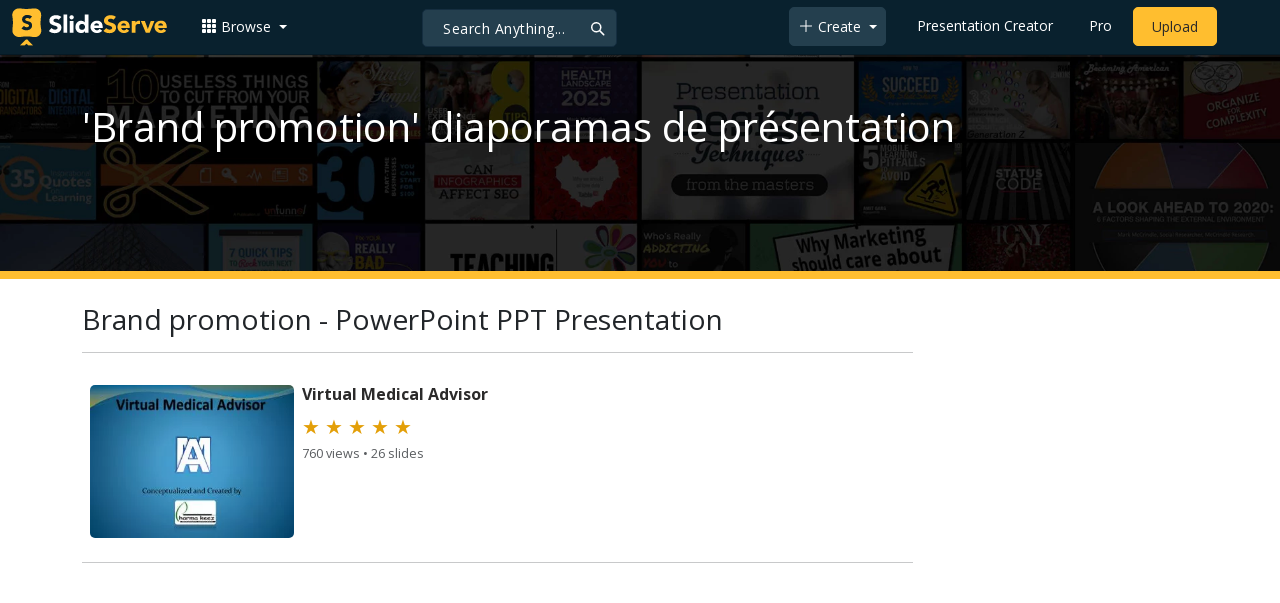

--- FILE ---
content_type: text/html; charset=UTF-8
request_url: https://fr.slideserve.com/search/brand-promotion-ppt-presentation
body_size: 11810
content:
<!doctype html>
<html lang="en">
<head>

<meta charset="utf-8">
<title>100+ Brand promotion PowerPoint (PPT) Presentations, Brand promotion PPTs - SlideServe</title>
<meta name="viewport" content="width=device-width, initial-scale=1" >
<meta name="description" content="View Brand promotion PowerPoint PPT Presentations on SlideServe. Collection of 100+ Brand promotion slideshows." >
<meta name="keywords" content="brand promotion ppt, brand promotion presentations, brand promotion slideshow, brand promotion" >
<meta name="robots" content="index, follow" >
<meta property="fb:app_id" content="117162848378808" >
<link href='https://www.slideserve.com/img/favicon.ico' type='image/x-icon' rel='shortcut icon' >
<link rel="canonical" href="https://www.slideserve.com/search/brand-promotion-ppt-presentation" >
<link rel="alternate" hreflang="en" href="https://www.slideserve.com/search/brand-promotion-ppt-presentation" >
<link rel="alternate" hreflang="fr" href="https://fr.slideserve.com/search/brand-promotion-ppt-presentation" >
<link rel="alternate" hreflang="x-default" href="https://www.slideserve.com/search/brand-promotion-ppt-presentation" >
<meta name="abstract" content="100+ Brand promotion PowerPoint (PPT) Presentations, Brand promotion PPTs - SlideServe" >
<meta property="og:site_name" content="SlideServe" >
<meta property="og:type" content="website">
<meta property="og:url" content="https://www.slideserve.com/search/brand-promotion-ppt-presentation" >
	
<meta name="twitter:card" value="player" >
<meta name="twitter:site" value="@SlideServe" >
<meta name="twitter:player" value="https://www.slideserve.com/embed/2010281" class="twitter_player" >
<meta name="twitter:player:width" value="342" >
<meta name="twitter:player:height" value="291" >
  
<link rel="preload" as="image" href="https://cdn1.slideserve.com/2978981/virtual-medical-advisor-dt.jpg">
<link rel="preload" as="image" href="https://cdn3.slideserve.com/5882731/southern-u-s-trade-association-dt.jpg">
<link rel="preload" as="image" href="https://cdn1.slideserve.com/2010281/slide1-dt.jpg">
   <link rel="stylesheet" href="https://www.slideserve.com/bootstrap-5.3.2-dist/css/bootstrap.min.css?v=1.0">
<style>
/*custom css for nav-bar*/    
html,body{overflow-x:hidden;}
body{min-height:100vh; font-family: 'Open Sans', sans-serif;}  
section{padding:3rem 0;}
.navbar-collapse {font-size: 14px;}
a{color:#fff;text-decoration:none;}
a:hover{color: #1271a5;}
.text-dark a{--bs-text-opacity:1; color:rgba(var(--bs-dark-rgb),var(--bs-text-opacity))!important;}
.mtc{margin-top:55px !important;}
.dropdown-item.active, .dropdown-item:active{background-color:unset}
.bi{vertical-align:-0.125em;fill:currentColor;}
.fw-prebold{font-weight:600 !important;}
.bg-dark{background-color:#09212e !important;}
.nav-scroller .nav {color:rgba(255, 255, 255, .75);}
.nav-scroller .nav-link{padding-top:.75rem;padding-bottom:.75rem;font-size:.875rem;color:#6c757d;}
.nav-scroller .nav-link:hover{color:#007bff;}
.nav-scroller .active{font-weight:500;color:#343a40;}
.bg-purple{background-color:#6f42c1;}             
.navbar{position:fixed;width:100%;min-height:55px;left:0px;top:0px;height:45px;margin:0;padding:2px 0px;border:0;border-bottom:1px solid #061924;background:#0c2b3d;color:#f5f5f5;box-shadow:0 2px 0 rgba(255, 255, 255, .07);z-index:1000;}
.nav-container{max-width:1540px;}
.nav-logo{max-width:155px;height:auto;}
.navbar-toggler{border:0;color:rgb(255 255 255);}
.f-size{width:1em;height:1em;display:inline-flex;} 
.ms-auto .nav-item{padding-right:10px;padding-left:10px;}
.nav-item, .nav-link, .navbar-search input::placeholder{color:#fff;}
.navbar-search{position:absolute;left:50%;top:9px;transform:translateX(-109%);z-index:1000;}
.navbar-search input{letter-spacing:0.5px;background:#243f4e;border:1px solid #152e40;border-radius:5px !important;color:#f5f5f5;font-size:14px;font-weight:400;padding:7.5px 20px;margin-right:5px;letter-spacing:0.5px;color:#fff;background-image:url("data:image/svg+xml;charset=utf-8,%3Csvg xmlns='http://www.w3.org/2000/svg' width='18' height='18' viewBox='0 0 24 24' fill='none' stroke='%23fff' stroke-width='2' stroke-linecap='round' stroke-linejoin='round'%3E%3Ccircle cx='11' cy='11' r='6'/%3E%3Cpath d='M21 21L15.65 15.65'/%3E%3C/svg%3E");background-repeat:no-repeat;background-position:right 10px center;} 
.navbar-search .btn-navs-back{position:fixed;left:0px;border:0;background:#09212e;color:#fff;width:54px;display:none;}
.navbar-login1{border:none;display:inline-block;text-decoration:none;text-align:center;color:#fff;background-color:transparent;min-width: 48px; min-height: 48px;} 
.navbar-login{
width: 48px;  /* Minimum touch size */
    height: 48px;
    display: flex;
    align-items: center;
    justify-content: center;
    padding: 8px;
    border-radius: 8px; /* Optional for rounded corners */
    border: none;
    background: transparent; /* Match navbar */
    cursor: pointer;
  }

.logged-in{padding-left:18px;}
.logged-in img{max-width:35px;}
.account-in.show{left:unset;right:30px;}
.my-account img{padding:0.3rem;max-width:4rem;}
.my-account .middle{align-items:center;display:flex;padding:0 1rem;}
.my-account .text{padding-left:0.2rem;overflow:hidden;text-overflow:ellipsis;max-width:calc(100% - 4rem);}
.my-account .small{font-size:71%;color:#92a9b9;}
.my-account p{margin:0;}

.navbar-nav.me-auto{padding-left:10px;}
.navbar-nav.ms-auto .dropdown{padding-left:5px;}
.dropdown-menu{background-color:#152e40;}
.dropdown-item{color:#fff;}
.dropdown-divider{border-top:1px solid #2b4252;}
.button-dark{background-color:#243f4e;border:1px solid #243f4e;margin:0px 3px;border-radius:5px;}
.upload-dark .nav-link{color:#fff;}
.upload-yello{background-color:#ffbe2f;border:1px solid #ffbe2f;margin:0px 3px;border-radius:5px;color:#2b2a2a !important;}
.upload-yello .nav-link{color:#2b2a2a;text-align:center}
.form-control.search:focus{color:#fff;background-color:#243f4e;border-color:#243f4e;outline:unset;box-shadow:unset;}

.g-ad-container {width: 100%;max-width: 728px;margin: 0 auto;padding: 0px;box-sizing: border-box;}
.g-ad {width: 100%;height: auto;text-align: center;padding: 0px;box-sizing: border-box;}
 /* Style for mobile */
@media screen and (max-width: 600px) {
		.ad-container {max-width: 300px;}
		.g-ad {height: 150px;}
}

/*[device width] >1320px*/
@media (min-width:1320px){.navbar-search{min-width:500px;transform:translateX(-77%);}}            
/*[device width] <991.98px*/
@media (max-width:991.98px){
  .mtc{margin-top:45px !important;}
  .navbar{min-height:55px;}
  .offcanvas-collapse{position:fixed;top:45px;bottom:0;right:100%;width:100%;padding-right:1rem;padding-left:1rem;overflow-y:auto;visibility:hidden;background-color:#0b2b3d;transition:transform .3s ease-in-out, visibility .3s ease-in-out;}
  .offcanvas-collapse.open{visibility:visible;transform:translateX(100%);}
  .navbar-toggler:focus{box-shadow:unset;}
  .navbar .navbar-brand{position:absolute;left:50%;top:50%;transform:translate(-50%,-50%);}
  .navbar-login{position:absolute;right:0px;margin-left: 10px;} 
  .navbar-login a {display: block;padding: 10px 16px; }
  .navbar-search{top:7px;width:10px;right:100px;left:unset;transform:unset;}
  .navbar-search input{background-color:#09212e;border:0;}
  .navbar-search input:focus{position:fixed;width:calc(100% - 60px);right:0px;}
  .navbar-search input:focus + .btn-navs-back{display:unset;}
}
	
	.ss-listing {box-shadow: rgba(0, 0, 0, 0.1) 0px 4px 12px; border: 0px;}
	.ss-listing p {font-size: 14px;}
	.ss-listing .card-footer {color: #6b6b6b; font-size: 14px; margin-top: 5px;}
	.ss-listing .card-footer a {color: #6b6b6b !important;}
	
	.ss-topics {box-shadow: rgba(0, 0, 0, 0.1) 0px 4px 12px; border: 0px;b}
	.player {box-shadow: 0px 0px 10px 0px rgba(0, 0, 0, 0.50);}
	.sharecontainer {background: #fbfbfb;}
/*custom css for nav-bar*/
	
	@media (max-width: 769px) { 
		.footer-copyright {display: block !important; text-align: center; width: 100%;}
		.footer-icon {margin: 0 auto;}
		.nav-logo { max-width: 130px; height: auto;}
		.mob-dark-btn { padding: 10px;}
	}
	
	/*@media (min-width:1500px) and (max-width:1559px) {
    .container-player { max-width: 76%;}
    }*/
	
	@media (min-width: 1600px), (min-width: 1500px) and (-webkit-device-pixel-ratio: 1.25) {
    .container-player { max-width: 62%;}
     }
	
	@media (min-width: 1600px), (min-width: 1500px) and (-webkit-device-pixel-ratio: 2) {
    /*.container-player { max-width: 1150px;}*/
	.container-player { max-width: 1331px;}	
     }
	
	/*@media (min-width: 1600px) .container { max-width: 1331px;}*/
	
	/*@media (min-width:1560px) and (max-width:1600px) {
    .container-player { max-width: 1520px;}
    }*/
}
	
</style>  <style>
  /*-----------card display--------------------------------*/
  .card-body{padding-bottom:2px;}
  .card-title,.card-text{overflow:hidden;display:-webkit-box;-webkit-line-clamp:1;-webkit-box-orient:vertical;text-overflow:ellipsis;}
  /*.card-title{font-family:'Roboto Slab',serif}*/
  .card-text{-webkit-line-clamp:2;}
  /*.card-title{max-height:45px;overflow:hidden;white-space:nowrap;text-overflow: ellipsis;font-family:'Roboto Slab',serif;margin:0 10px 10px;}
  .card-text{max-height:45px;height:40px;overflow:hidden;text-overflow:ellipsis;margin: 0 10px 10px;font-size: 13px;}*/
  .card-text.only{height:22px;margin-top:-6px;}
  .card-footer{background: transparent; border-top:0;}
  .card-footer.mt-{margin-top:-6px;}
  /*.card-footer ul{list-style:none;padding:0px;font-size:12px;line-height:18px;font-weight:400;display:flex;margin:5px 10px 5px;letter-spacing: 0.50px;}  */
  .card a:hover{color: #2b2a2a!important;}
  .card a{text-decoration: none;color: rgb(43,42,42)!important;}
  .row-cols-md-3 .card-img-top{margin:8px;width:calc(100% - 16px);}
  .pb{padding-bottom:50px}  
  /*-----------card display/-------------------------------*/  
</style><style>
  .mini-banner{padding-bottom: 7rem;background-image:url(https://www.slideserve.com/img/banner_home.webp);background-repeat:no-repeat;background-size:cover;z-index:1;background-position:center;background-color:#09212e;border-bottom:8px solid #ffbe30;}
  .card-body{padding:0 0.5rem;}
  .card-text{font-size:0.9rem;-webkit-line-clamp:3;}
  .img-d{aspect-ratio:32/24;overflow:hidden;}
  .star{color:#ccc}
  .star.filled{color:#e39f08}
  .load-more .spinner-border,.load-more .l,.load-more.loading .lm{display:none;}
  .load-more.loading .spinner-border{display:inline-block;}
  .load-more.loading .l{display:unset;}
  @media (max-width:991.98px){
  	.card-title{font-size:0.9rem;-webkit-line-clamp:1;}
  	.card-text{font-size:0.8rem;-webkit-line-clamp:2;}
  }
</style>
</head>
<body>
	<svg xmlns="http://www.w3.org/2000/svg" style="display: none;">  
  <symbol id="grid-3x3-gap-fill" viewBox="0 0 16 16">
    <path d="M1 2a1 1 0 0 1 1-1h2a1 1 0 0 1 1 1v2a1 1 0 0 1-1 1H2a1 1 0 0 1-1-1V2zm5 0a1 1 0 0 1 1-1h2a1 1 0 0 1 1 1v2a1 1 0 0 1-1 1H7a1 1 0 0 1-1-1V2zm5 0a1 1 0 0 1 1-1h2a1 1 0 0 1 1 1v2a1 1 0 0 1-1 1h-2a1 1 0 0 1-1-1V2zM1 7a1 1 0 0 1 1-1h2a1 1 0 0 1 1 1v2a1 1 0 0 1-1 1H2a1 1 0 0 1-1-1V7zm5 0a1 1 0 0 1 1-1h2a1 1 0 0 1 1 1v2a1 1 0 0 1-1 1H7a1 1 0 0 1-1-1V7zm5 0a1 1 0 0 1 1-1h2a1 1 0 0 1 1 1v2a1 1 0 0 1-1 1h-2a1 1 0 0 1-1-1V7zM1 12a1 1 0 0 1 1-1h2a1 1 0 0 1 1 1v2a1 1 0 0 1-1 1H2a1 1 0 0 1-1-1v-2zm5 0a1 1 0 0 1 1-1h2a1 1 0 0 1 1 1v2a1 1 0 0 1-1 1H7a1 1 0 0 1-1-1v-2zm5 0a1 1 0 0 1 1-1h2a1 1 0 0 1 1 1v2a1 1 0 0 1-1 1h-2a1 1 0 0 1-1-1v-2z"/>
  </symbol>
  <symbol id="plus-lg" viewBox="0 0 16 16">
    <path fill-rule="evenodd" d="M8 2a.5.5 0 0 1 .5.5v5h5a.5.5 0 0 1 0 1h-5v5a.5.5 0 0 1-1 0v-5h-5a.5.5 0 0 1 0-1h5v-5A.5.5 0 0 1 8 2Z"/>
  </symbol>
  <symbol id="person-plus" viewBox="0 0 16 16">
    <path d="M6 8a3 3 0 1 0 0-6 3 3 0 0 0 0 6zm2-3a2 2 0 1 1-4 0 2 2 0 0 1 4 0zm4 8c0 1-1 1-1 1H1s-1 0-1-1 1-4 6-4 6 3 6 4zm-1-.004c-.001-.246-.154-.986-.832-1.664C9.516 10.68 8.289 10 6 10c-2.29 0-3.516.68-4.168 1.332-.678.678-.83 1.418-.832 1.664h10z"/>
    <path fill-rule="evenodd" d="M13.5 5a.5.5 0 0 1 .5.5V7h1.5a.5.5 0 0 1 0 1H14v1.5a.5.5 0 0 1-1 0V8h-1.5a.5.5 0 0 1 0-1H13V5.5a.5.5 0 0 1 .5-.5z"/>
  </symbol>
  <symbol id="arrow-left" viewBox="0 0 16 16">
    <path fill-rule="evenodd" d="M15 8a.5.5 0 0 0-.5-.5H2.707l3.147-3.146a.5.5 0 1 0-.708-.708l-4 4a.5.5 0 0 0 0 .708l4 4a.5.5 0 0 0 .708-.708L2.707 8.5H14.5A.5.5 0 0 0 15 8z"/>
  </symbol>
  <symbol id="facebook" viewBox="0 0 16 16">
    <path d="M16 8.049c0-4.446-3.582-8.05-8-8.05C3.58 0-.002 3.603-.002 8.05c0 4.017 2.926 7.347 6.75 7.951v-5.625h-2.03V8.05H6.75V6.275c0-2.017 1.195-3.131 3.022-3.131.876 0 1.791.157 1.791.157v1.98h-1.009c-.993 0-1.303.621-1.303 1.258v1.51h2.218l-.354 2.326H9.25V16c3.824-.604 6.75-3.934 6.75-7.951z"/>
  </symbol>
  <symbol id="twitter" viewBox="0 0 16 16">
    <path d="M5.026 15c6.038 0 9.341-5.003 9.341-9.334 0-.14 0-.282-.006-.422A6.685 6.685 0 0 0 16 3.542a6.658 6.658 0 0 1-1.889.518 3.301 3.301 0 0 0 1.447-1.817 6.533 6.533 0 0 1-2.087.793A3.286 3.286 0 0 0 7.875 6.03a9.325 9.325 0 0 1-6.767-3.429 3.289 3.289 0 0 0 1.018 4.382A3.323 3.323 0 0 1 .64 6.575v.045a3.288 3.288 0 0 0 2.632 3.218 3.203 3.203 0 0 1-.865.115 3.23 3.23 0 0 1-.614-.057 3.283 3.283 0 0 0 3.067 2.277A6.588 6.588 0 0 1 .78 13.58a6.32 6.32 0 0 1-.78-.045A9.344 9.344 0 0 0 5.026 15z"/>
  </symbol>
  <symbol id="youtube" viewBox="0 0 16 16">
    <path d="M8.051 1.999h.089c.822.003 4.987.033 6.11.335a2.01 2.01 0 0 1 1.415 1.42c.101.38.172.883.22 1.402l.01.104.022.26.008.104c.065.914.073 1.77.074 1.957v.075c-.001.194-.01 1.108-.082 2.06l-.008.105-.009.104c-.05.572-.124 1.14-.235 1.558a2.007 2.007 0 0 1-1.415 1.42c-1.16.312-5.569.334-6.18.335h-.142c-.309 0-1.587-.006-2.927-.052l-.17-.006-.087-.004-.171-.007-.171-.007c-1.11-.049-2.167-.128-2.654-.26a2.007 2.007 0 0 1-1.415-1.419c-.111-.417-.185-.986-.235-1.558L.09 9.82l-.008-.104A31.4 31.4 0 0 1 0 7.68v-.123c.002-.215.01-.958.064-1.778l.007-.103.003-.052.008-.104.022-.26.01-.104c.048-.519.119-1.023.22-1.402a2.007 2.007 0 0 1 1.415-1.42c.487-.13 1.544-.21 2.654-.26l.17-.007.172-.006.086-.003.171-.007A99.788 99.788 0 0 1 7.858 2h.193zM6.4 5.209v4.818l4.157-2.408L6.4 5.209z"/>
  </symbol>
  <symbol id="pinterest" viewBox="0 0 16 16">
    <path d="M8 0a8 8 0 0 0-2.915 15.452c-.07-.633-.134-1.606.027-2.297.146-.625.938-3.977.938-3.977s-.239-.479-.239-1.187c0-1.113.645-1.943 1.448-1.943.682 0 1.012.512 1.012 1.127 0 .686-.437 1.712-.663 2.663-.188.796.4 1.446 1.185 1.446 1.422 0 2.515-1.5 2.515-3.664 0-1.915-1.377-3.254-3.342-3.254-2.276 0-3.612 1.707-3.612 3.471 0 .688.265 1.425.595 1.826a.24.24 0 0 1 .056.23c-.061.252-.196.796-.222.907-.035.146-.116.177-.268.107-1-.465-1.624-1.926-1.624-3.1 0-2.523 1.834-4.84 5.286-4.84 2.775 0 4.932 1.977 4.932 4.62 0 2.757-1.739 4.976-4.151 4.976-.811 0-1.573-.421-1.834-.919l-.498 1.902c-.181.695-.669 1.566-.995 2.097A8 8 0 1 0 8 0z"/>
  </symbol>
</svg>	<!-- Navigation -->
<nav class="navbar navbar-expand-lg fixed-top navbar-dark bg-dark" aria-label="Main navigation">
  <div class="container-fluid nav-container">
    <button class="navbar-toggler p-0 border-0" type="button" id="navbarSideCollapse" aria-label="Toggle navigation">
      <span class="navbar-toggler-icon f-size"></span>
    </button>
    <a class="navbar-brand" href="\">
      <img class="nav-logo" title="SlideServe" alt="SlideServe" src="https://www.slideserve.com/img/logo.svg" width="562" height="139">
    </a>
    <form class="form-inline ml-3 navbar-search" action="/search/presentations/">
        <div class="input-group">
          <input type="text" class="form-control search" name="q" placeholder="Search Anything...">
          <button class="btn btn-navs-back" type="button">
            <svg class="bi" width="24" height="24"><use xlink:href="#arrow-left"></use></svg>
          </button>
        </div>
    </form>
    <div class="navbar-collapse offcanvas-collapse">
        <ul class="navbar-nav me-auto">
          <li class="nav-item dropdown">
            <a class="nav-link dropdown-toggle" href="#" role="button" data-bs-toggle="dropdown" aria-expanded="false">
              <svg class="bi" width="16" height="16"><use xlink:href="#grid-3x3-gap-fill"></use></svg>
              <span>Browse</span>
            </a>
            <ul class="dropdown-menu" aria-labelledby="navbarDropdown">
              <li><a class="dropdown-item"  href="/presentations">Recent Presentations</a></li>
              <li><a class="dropdown-item"  href="/articles">Recent Articles</a></li>
              <li><a class="dropdown-item" href="/topics">Content Topics</a></li>
              <li><a class="dropdown-item" href="/updates">Updated Contents</a></li>
              <li><a class="dropdown-item" href="/featured">Featured Contents</a></li>
              <li><hr class="dropdown-divider"></li>
              <li><a class="dropdown-item" href="/powerpoint-templates">PowerPoint Templates</a></li>
            </ul>
          </li>
        </ul>
        <ul class="navbar-nav ms-auto">
          <li class="nav-item dropdown">
            <button class="nav-link dropdown-toggle button-dark mob-dark-btn" href="#" role="button" data-bs-toggle="dropdown" aria-expanded="false">
              <svg class="bi" width="16" height="16"><use xlink:href="#plus-lg"></use></svg>
              <span>Create</span>
            </button>
            <ul class="dropdown-menu" aria-labelledby="navbarDropdown">
              <li><a class="dropdown-item" href="/create">Presentation</a></li>
              <li><a class="dropdown-item" href="/online-article">Article</a></li>
              <li><a class="dropdown-item" href="/online-survey">Survey</a></li>
              <li><a class="dropdown-item" href="/online-quiz">Quiz</a></li>
              <li><a class="dropdown-item" href="/lead-generation">Lead-form</a></li>
              <li><a class="dropdown-item" href="/create?type=ebook">E-Book</a></li>
            </ul>
          </li>
          <li class="nav-item">
            <a class="nav-link" href="https://www.slideserve.com/create">Presentation Creator</a>
          </li>
          <li class="nav-item">
            <a class="nav-link" href="/pro">Pro</a>
          </li>
          <li class="nav-item upload-yello">
            <a class="nav-link" href="/upload" aria-label="Upload content to SlideServe">Upload</a>
          </li>
        </ul>
    </div>
    <button class="navbar-login" aria-label="Login to SlideServe"></button>
  </div>
</nav>
<!-- Navigation/ -->
	<div class="mini-banner mtc pt-5">
	   <div class="container">
	     <h1 class="text-white">'Brand promotion' diaporamas de présentation</h1>
	   </div>
	</div>
	<div class="container pt-4">
		<div class="row">
			<div class="col-xl-9 col-lg-9 col-md-12 col-sm-12 col-12">
	    		<h2 class="h3">Brand promotion - PowerPoint PPT Presentation</h2>
	    		<hr>
	    		<div class="row row-cols-1 row-cols-sm-1 row-cols-md-1 g-2" id="rC">
	    			<div class="col mx-0" >
  <div class="card border-0 my-2 p-1">
    <a href="/jace/virtual-medical-advisor" title="Virtual Medical Advisor">
    <div class="row g-0 m-1">    
        <div class="col-5 col-sm-5 col-md-3 img-d">
                    <img class="card-img" src="https://cdn1.slideserve.com/2978981/virtual-medical-advisor-dt.jpg" width="320px" style="aspect-ratio:32/24;" alt="Virtual Medical Advisor"> 
                  </div>
        <div class="col-7 col-sm-7 col-md-9">
          <div class="card-body">
            <h3 class="card-title fs-6 fw-bold">Virtual Medical Advisor</h3>
            <p class="card-text mb-0 text-muted fw-semibold"></p>          
            <div class="fs-5">
              <span class="star filled">&#9733;</span>
              <span class="star filled">&#9733;</span>
              <span class="star filled">&#9733;</span>
              <span class="star filled">&#9733;</span>
              <span class="star filled">&#9733;</span>
            </div>
            <p class="card-text mb-0"><small class="text-body-secondary">760 views • 26 slides</small></p>
          </div>
        </div>    
    </div>
    </a>
  </div>
  <hr>  
</div>
<div class="col mx-0">
  <div class ="d-none d-md-block">
    <script src="//pagead2.googlesyndication.com/pagead/js/adsbygoogle.js" crossorigin="anonymous" async ></script>       
    <ins class="adsbygoogle" style="display:block; text-align:center;width:100%" data-ad-layout="in-article" data-ad-format="fluid" data-ad-client="ca-pub-3976764401535897" data-ad-slot="7312975439"></ins>
    <script>(adsbygoogle = window.adsbygoogle || []).push({});</script>
  </div>
  <div class="d-block d-md-none">
    <div class="g-ad-container">
      <div class="g-ad">
          <script src="//pagead2.googlesyndication.com/pagead/js/adsbygoogle.js" crossorigin="anonymous" async ></script>
          <ins class="adsbygoogle" style="display:inline-block;width:100%; height:160px" data-ad-client="ca-pub-3976764401535897" data-ad-slot="4746868838" ></ins>
          <script>(adsbygoogle = window.adsbygoogle || []).push({});</script>
       </div>
    </div>
  </div>
  <hr>                  
</div>
<div class="col mx-0" >
  <div class="card border-0 my-2 p-1">
    <a href="/sydnee-woodward/southern-u-s-trade-association" title="Southern U.S. Trade Association">
    <div class="row g-0 m-1">    
        <div class="col-5 col-sm-5 col-md-3 img-d">
                    <img class="card-img" src="https://cdn3.slideserve.com/5882731/southern-u-s-trade-association-dt.jpg" width="320px" style="aspect-ratio:32/24;" alt="Southern U.S. Trade Association"> 
                  </div>
        <div class="col-7 col-sm-7 col-md-9">
          <div class="card-body">
            <h3 class="card-title fs-6 fw-bold">Southern U.S. Trade Association</h3>
            <p class="card-text mb-0 text-muted fw-semibold"></p>          
            <div class="fs-5">
              <span class="star filled">&#9733;</span>
              <span class="star filled">&#9733;</span>
              <span class="star filled">&#9733;</span>
              <span class="star">&#9733;</span>
              <span class="star">&#9733;</span>
            </div>
            <p class="card-text mb-0"><small class="text-body-secondary">295 views • 18 slides</small></p>
          </div>
        </div>    
    </div>
    </a>
  </div>
  <hr>  
</div>
<div class="col mx-0" >
  <div class="card border-0 my-2 p-1">
    <a href="/hinda/welcome-powerpoint-ppt-presentation" title="WELCOME">
    <div class="row g-0 m-1">    
        <div class="col-5 col-sm-5 col-md-3 img-d">
                    <img class="card-img" src="https://cdn1.slideserve.com/2010281/slide1-dt.jpg" width="320px" style="aspect-ratio:32/24;" alt="WELCOME"> 
                  </div>
        <div class="col-7 col-sm-7 col-md-9">
          <div class="card-body">
            <h3 class="card-title fs-6 fw-bold">WELCOME</h3>
            <p class="card-text mb-0 text-muted fw-semibold"></p>          
            <div class="fs-5">
              <span class="star filled">&#9733;</span>
              <span class="star filled">&#9733;</span>
              <span class="star filled">&#9733;</span>
              <span class="star">&#9733;</span>
              <span class="star">&#9733;</span>
            </div>
            <p class="card-text mb-0"><small class="text-body-secondary">308 views • 17 slides</small></p>
          </div>
        </div>    
    </div>
    </a>
  </div>
  <hr>  
</div>
<div class="col mx-0" >
  <div class="card border-0 my-2 p-1">
    <a href="/aretha/nguyen-cao-dat-ma-cuu-long-univeristy-powerpoint-ppt-presentation" title="Nguyen Cao Dat, MA Cuu Long Univeristy">
    <div class="row g-0 m-1">    
        <div class="col-5 col-sm-5 col-md-3 img-d">
                    <img class="card-img lazyload" loading="lazy" src="https://www.slideserve.com/img/preload-bg.svg" data-src="https://cdn1.slideserve.com/3281073/slide1-dt.jpg" width="320px" style="aspect-ratio:32/24;" alt="Nguyen Cao Dat, MA Cuu Long Univeristy"> 
                  </div>
        <div class="col-7 col-sm-7 col-md-9">
          <div class="card-body">
            <h3 class="card-title fs-6 fw-bold">Nguyen Cao Dat, MA Cuu Long Univeristy</h3>
            <p class="card-text mb-0 text-muted fw-semibold"></p>          
            <div class="fs-5">
              <span class="star filled">&#9733;</span>
              <span class="star filled">&#9733;</span>
              <span class="star filled">&#9733;</span>
              <span class="star">&#9733;</span>
              <span class="star">&#9733;</span>
            </div>
            <p class="card-text mb-0"><small class="text-body-secondary">261 views • 17 slides</small></p>
          </div>
        </div>    
    </div>
    </a>
  </div>
  <hr>  
</div>
<div class="col mx-0" >
  <div class="card border-0 my-2 p-1">
    <a href="/lacy-buck/advertising-as-a-process-powerpoint-ppt-presentation" title="Advertising as a process">
    <div class="row g-0 m-1">    
        <div class="col-5 col-sm-5 col-md-3 img-d">
                    <img class="card-img lazyload" loading="lazy" src="https://www.slideserve.com/img/preload-bg.svg" data-src="https://cdn3.slideserve.com/6663855/slide1-dt.jpg" width="320px" style="aspect-ratio:32/24;" alt="Advertising as a process"> 
                  </div>
        <div class="col-7 col-sm-7 col-md-9">
          <div class="card-body">
            <h3 class="card-title fs-6 fw-bold">Advertising as a process</h3>
            <p class="card-text mb-0 text-muted fw-semibold">Chapter 1. Advertising as a process. What is advertising?. Three criteria must be met for a communication to classified as advertising: The communication must be paid for The communication must be delivered through mass media The communication must be attempting to persuade.</p>          
            <div class="fs-5">
              <span class="star filled">&#9733;</span>
              <span class="star filled">&#9733;</span>
              <span class="star filled">&#9733;</span>
              <span class="star">&#9733;</span>
              <span class="star">&#9733;</span>
            </div>
            <p class="card-text mb-0"><small class="text-body-secondary">263 views • 17 slides</small></p>
          </div>
        </div>    
    </div>
    </a>
  </div>
  <hr>  
</div>
<div class="col mx-0" >
  <div class="card border-0 my-2 p-1">
    <a href="/symona/media-planning-objectives-and-strategy-for-advertising-and-promoting-the-brand" title="Media Planning, Objectives, and Strategy for Advertising and Promoting the Brand">
    <div class="row g-0 m-1">    
        <div class="col-5 col-sm-5 col-md-3 img-d">
                    <img class="card-img lazyload" loading="lazy" src="https://www.slideserve.com/img/preload-bg.svg" data-src="https://cdn1.slideserve.com/1814768/slide1-dt.jpg" width="320px" style="aspect-ratio:32/24;" alt="Media Planning, Objectives, and Strategy for Advertising and Promoting the Brand"> 
                  </div>
        <div class="col-7 col-sm-7 col-md-9">
          <div class="card-body">
            <h3 class="card-title fs-6 fw-bold">Media Planning, Objectives, and Strategy for Advertising and Promoting the Brand</h3>
            <p class="card-text mb-0 text-muted fw-semibold">Chapter 14. Media Planning, Objectives, and Strategy for Advertising and Promoting the Brand. Measured and Unmeasured Media. Measured Media. Unmeasured Media. Television Radio Newspapers Magazines The Internet Outdoor media. Direct mail Promotion Co-op Couponing Catalogs</p>          
            <div class="fs-5">
              <span class="star filled">&#9733;</span>
              <span class="star filled">&#9733;</span>
              <span class="star filled">&#9733;</span>
              <span class="star filled">&#9733;</span>
              <span class="star filled">&#9733;</span>
            </div>
            <p class="card-text mb-0"><small class="text-body-secondary">629 views • 14 slides</small></p>
          </div>
        </div>    
    </div>
    </a>
  </div>
  <hr>  
</div>
<div class="col mx-0" >
  <div class="card border-0 my-2 p-1">
    <a href="/hewitt/contents" title="Contents">
    <div class="row g-0 m-1">    
        <div class="col-5 col-sm-5 col-md-3 img-d">
                    <img class="card-img lazyload" loading="lazy" src="https://www.slideserve.com/img/preload-bg.svg" data-src="https://cdn1.slideserve.com/2950705/slide1-dt.jpg" width="320px" style="aspect-ratio:32/24;" alt="Contents"> 
                  </div>
        <div class="col-7 col-sm-7 col-md-9">
          <div class="card-body">
            <h3 class="card-title fs-6 fw-bold">Contents</h3>
            <p class="card-text mb-0 text-muted fw-semibold">Contents. Yuvadarshan. CBCI Commission for the Youth- Indian Catholic Y outh Movement (ICYM) was established on 22 nd July 1982 in the Diocese of Vasai.</p>          
            <div class="fs-5">
              <span class="star filled">&#9733;</span>
              <span class="star filled">&#9733;</span>
              <span class="star filled">&#9733;</span>
              <span class="star">&#9733;</span>
              <span class="star">&#9733;</span>
            </div>
            <p class="card-text mb-0"><small class="text-body-secondary">388 views • 13 slides</small></p>
          </div>
        </div>    
    </div>
    </a>
  </div>
  <hr>  
</div>
<div class="col mx-0" >
  <div class="card border-0 my-2 p-1">
    <a href="/trendpromotions/how-personalized-promotional-products-are-beneficial-to-your" title="How Personalized Promotional Products are beneficial to your">
    <div class="row g-0 m-1">    
        <div class="col-5 col-sm-5 col-md-3 img-d">
                    <img class="card-img lazyload" loading="lazy" src="https://www.slideserve.com/img/preload-bg.svg" data-src="https://cdn3.slideserve.com/6940010/slide1-dt.jpg" width="320px" style="aspect-ratio:32/24;" alt="How Personalized Promotional Products are beneficial to your"> 
                  </div>
        <div class="col-7 col-sm-7 col-md-9">
          <div class="card-body">
            <h3 class="card-title fs-6 fw-bold">How Personalized Promotional Products are beneficial to your</h3>
            <p class="card-text mb-0 text-muted fw-semibold">Promotional products are best for business promotion as well as brand promotion. Trend Promotion is the leading provider of the personalized promotional items in Edmonton, Canada at affordable cost.</p>          
            <div class="fs-5">
              <span class="star filled">&#9733;</span>
              <span class="star filled">&#9733;</span>
              <span class="star filled">&#9733;</span>
              <span class="star">&#9733;</span>
              <span class="star">&#9733;</span>
            </div>
            <p class="card-text mb-0"><small class="text-body-secondary">285 views • 9 slides</small></p>
          </div>
        </div>    
    </div>
    </a>
  </div>
  <hr>  
</div>
<div class="col mx-0" >
  <div class="card border-0 my-2 p-1">
    <a href="/colorado-rich/conference-advanced-technologies-in-brand-promotion-2-3-march-2009" title="">
    <div class="row g-0 m-1">    
        <div class="col-5 col-sm-5 col-md-3 img-d">
                    <img class="card-img lazyload" loading="lazy" src="https://www.slideserve.com/img/preload-bg.svg" data-src="https://cdn3.slideserve.com/6816993/slide1-dt.jpg" width="320px" style="aspect-ratio:32/24;" alt=""> 
                  </div>
        <div class="col-7 col-sm-7 col-md-9">
          <div class="card-body">
            <h3 class="card-title fs-6 fw-bold"></h3>
            <p class="card-text mb-0 text-muted fw-semibold"></p>          
            <div class="fs-5">
              <span class="star filled">&#9733;</span>
              <span class="star filled">&#9733;</span>
              <span class="star filled">&#9733;</span>
              <span class="star">&#9733;</span>
              <span class="star">&#9733;</span>
            </div>
            <p class="card-text mb-0"><small class="text-body-secondary">165 views • 7 slides</small></p>
          </div>
        </div>    
    </div>
    </a>
  </div>
  <hr>  
</div>
<div class="col mx-0" >
  <div class="card border-0 my-2 p-1">
    <a href="/davidjonathan8/make-with-promotional-earbuds" title="Make with Promotional Earbuds">
    <div class="row g-0 m-1">    
        <div class="col-5 col-sm-5 col-md-3 img-d">
                    <img class="card-img lazyload" loading="lazy" src="https://www.slideserve.com/img/preload-bg.svg" data-src="https://cdn4.slideserve.com/491884/make-with-promotional-earbuds-dt.jpg" width="320px" style="aspect-ratio:32/24;" alt="Make with Promotional Earbuds"> 
                  </div>
        <div class="col-7 col-sm-7 col-md-9">
          <div class="card-body">
            <h3 class="card-title fs-6 fw-bold">Make with Promotional Earbuds</h3>
            <p class="card-text mb-0 text-muted fw-semibold">Promotional Earbuds, papachina is leading personalized earbuds supplier &amp; manufacturer offering varieties of custom earbuds, wholesale earbuds and logo ear buds at affordable prices. For more info. call us at +8613530904432 and get a free samples.</p>          
            <div class="fs-5">
              <span class="star filled">&#9733;</span>
              <span class="star filled">&#9733;</span>
              <span class="star filled">&#9733;</span>
              <span class="star">&#9733;</span>
              <span class="star">&#9733;</span>
            </div>
            <p class="card-text mb-0"><small class="text-body-secondary">180 views • 5 slides</small></p>
          </div>
        </div>    
    </div>
    </a>
  </div>
  <hr>  
</div>
<div class="col mx-0" >
  <div class="card border-0 my-2 p-1">
    <a href="/davidjonathan8/trademark-with-promotional-flashlights" title="Trademark with Promotional Flashlights">
    <div class="row g-0 m-1">    
        <div class="col-5 col-sm-5 col-md-3 img-d">
                    <img class="card-img lazyload" loading="lazy" src="https://www.slideserve.com/img/preload-bg.svg" data-src="https://cdn0.slideserve.com/492720/trademark-with-promotional-flashlights-dt.jpg" width="320px" style="aspect-ratio:32/24;" alt="Trademark with Promotional Flashlights"> 
                  </div>
        <div class="col-7 col-sm-7 col-md-9">
          <div class="card-body">
            <h3 class="card-title fs-6 fw-bold">Trademark with Promotional Flashlights</h3>
            <p class="card-text mb-0 text-muted fw-semibold">Promotional Flashlights, papachina is leading custom flashlights supplier &amp; manufacturer offering varieties of wholesale flashlights, personalized flashlights and logo flashlights at affordable prices. For more info. call us at +8613530904432 and get a free samples.</p>          
            <div class="fs-5">
              <span class="star filled">&#9733;</span>
              <span class="star filled">&#9733;</span>
              <span class="star filled">&#9733;</span>
              <span class="star">&#9733;</span>
              <span class="star">&#9733;</span>
            </div>
            <p class="card-text mb-0"><small class="text-body-secondary">180 views • 5 slides</small></p>
          </div>
        </div>    
    </div>
    </a>
  </div>
  <hr>  
</div>
<div class="col mx-0" >
  <div class="card border-0 my-2 p-1">
    <a href="/Engagementmarketing/greatest-tip-of-marketing-being-a-relationship-expert" title="Greatest Tip of Marketing - Being a Relationship Expert">
    <div class="row g-0 m-1">    
        <div class="col-5 col-sm-5 col-md-3 img-d">
                    <img class="card-img lazyload" loading="lazy" src="https://www.slideserve.com/img/preload-bg.svg" data-src="https://cdn4.slideserve.com/7172556/slide1-dt.jpg" width="320px" style="aspect-ratio:32/24;" alt="Greatest Tip of Marketing - Being a Relationship Expert"> 
                  </div>
        <div class="col-7 col-sm-7 col-md-9">
          <div class="card-body">
            <h3 class="card-title fs-6 fw-bold">Greatest Tip of Marketing - Being a Relationship Expert</h3>
            <p class="card-text mb-0 text-muted fw-semibold">Brand promotion can be done in a number of ways. But when promotional staff comes into picture, the responsibility is no more about the brand itself and a large part of it shifts to them.</p>          
            <div class="fs-5">
              <span class="star filled">&#9733;</span>
              <span class="star filled">&#9733;</span>
              <span class="star filled">&#9733;</span>
              <span class="star">&#9733;</span>
              <span class="star">&#9733;</span>
            </div>
            <p class="card-text mb-0"><small class="text-body-secondary">306 views • 4 slides</small></p>
          </div>
        </div>    
    </div>
    </a>
  </div>
  <hr>  
</div>
<div class="col mx-0" >
  <div class="card border-0 my-2 p-1">
    <a href="/CherylWatson/benefits-of-facebook-application-development" title="Benefits of Facebook Application Development">
    <div class="row g-0 m-1">    
        <div class="col-5 col-sm-5 col-md-3 img-d">
                    <img class="card-img lazyload" loading="lazy" src="https://www.slideserve.com/img/preload-bg.svg" data-src="https://cdn4.slideserve.com/983440/facebook-offers-a-legion-benefits-as-a-popular-dt.jpg" width="320px" style="aspect-ratio:32/24;" alt="Benefits of Facebook Application Development"> 
                  </div>
        <div class="col-7 col-sm-7 col-md-9">
          <div class="card-body">
            <h3 class="card-title fs-6 fw-bold">Benefits of Facebook Application Development</h3>
            <p class="card-text mb-0 text-muted fw-semibold">Facebook application development is now greatly used by companies who intend to reach out to the masses, promote their brands and grow their online business without spending the huge costs involved with these activities.</p>          
            <div class="fs-5">
              <span class="star filled">&#9733;</span>
              <span class="star filled">&#9733;</span>
              <span class="star filled">&#9733;</span>
              <span class="star">&#9733;</span>
              <span class="star">&#9733;</span>
            </div>
            <p class="card-text mb-0"><small class="text-body-secondary">212 views • 3 slides</small></p>
          </div>
        </div>    
    </div>
    </a>
  </div>
  <hr>  
</div>
<div class="col mx-0" >
  <div class="card border-0 my-2 p-1">
    <a href="/ssmorpheous/promote-your-brand-name-with-the-help-of-morpheous-advanced" title="">
    <div class="row g-0 m-1">    
        <div class="col-5 col-sm-5 col-md-3 img-d">
                    <img class="card-img lazyload" loading="lazy" src="https://www.slideserve.com/img/preload-bg.svg" data-src="https://cdn3.slideserve.com/7121693/promote-your-brand-name-with-the-help-of-morpheous-advanced-marketing-services-dt.jpg" width="320px" style="aspect-ratio:32/24;" alt=""> 
                  </div>
        <div class="col-7 col-sm-7 col-md-9">
          <div class="card-body">
            <h3 class="card-title fs-6 fw-bold"></h3>
            <p class="card-text mb-0 text-muted fw-semibold">Gone are the days when advertising was only done through billboards, the television and the print media. With the rising number of people spending a great deal of their time on computers and internet, more and more companies are now targeting to reach their niche audience through online sources. Internet marketing has taken a front seat over all other forms of marketing and it is easy to see why.</p>          
            <div class="fs-5">
              <span class="star filled">&#9733;</span>
              <span class="star filled">&#9733;</span>
              <span class="star filled">&#9733;</span>
              <span class="star">&#9733;</span>
              <span class="star">&#9733;</span>
            </div>
            <p class="card-text mb-0"><small class="text-body-secondary">127 views • 3 slides</small></p>
          </div>
        </div>    
    </div>
    </a>
  </div>
  <hr>  
</div>
<div class="col mx-0" >
  <div class="card border-0 my-2 p-1">
    <a href="/ssmorpheous/how-brand-promotion-is-crucial-to-a-business-success" title="">
    <div class="row g-0 m-1">    
        <div class="col-5 col-sm-5 col-md-3 img-d">
                    <img class="card-img lazyload" loading="lazy" src="https://www.slideserve.com/img/preload-bg.svg" data-src="https://cdn4.slideserve.com/7144012/how-brand-promotion-is-crucial-to-a-business-success-dt.jpg" width="320px" style="aspect-ratio:32/24;" alt=""> 
                  </div>
        <div class="col-7 col-sm-7 col-md-9">
          <div class="card-body">
            <h3 class="card-title fs-6 fw-bold"></h3>
            <p class="card-text mb-0 text-muted fw-semibold"></p>          
            <div class="fs-5">
              <span class="star filled">&#9733;</span>
              <span class="star filled">&#9733;</span>
              <span class="star filled">&#9733;</span>
              <span class="star">&#9733;</span>
              <span class="star">&#9733;</span>
            </div>
            <p class="card-text mb-0"><small class="text-body-secondary">167 views • 3 slides</small></p>
          </div>
        </div>    
    </div>
    </a>
  </div>
  <hr>  
</div>
<div class="col mx-0" >
  <div class="card border-0 my-2 p-1">
    <a href="/brandadvocacyprograms/brand-advocacy-programs" title="Brand Advocacy Programs">
    <div class="row g-0 m-1">    
        <div class="col-5 col-sm-5 col-md-3 img-d">
                    <img class="card-img lazyload" loading="lazy" src="https://www.slideserve.com/img/preload-bg.svg" data-src="https://cdn4.slideserve.com/7176535/nourish-your-business-with-best-brand-advocacy-programs-dt.jpg" width="320px" style="aspect-ratio:32/24;" alt="Brand Advocacy Programs"> 
                  </div>
        <div class="col-7 col-sm-7 col-md-9">
          <div class="card-body">
            <h3 class="card-title fs-6 fw-bold">Brand Advocacy Programs</h3>
            <p class="card-text mb-0 text-muted fw-semibold"></p>          
            <div class="fs-5">
              <span class="star filled">&#9733;</span>
              <span class="star filled">&#9733;</span>
              <span class="star filled">&#9733;</span>
              <span class="star">&#9733;</span>
              <span class="star">&#9733;</span>
            </div>
            <p class="card-text mb-0"><small class="text-body-secondary">202 views • 2 slides</small></p>
          </div>
        </div>    
    </div>
    </a>
  </div>
  <hr>  
</div>
<div class="col mx-0" >
  <div class="card border-0 my-2 p-1">
    <a href="/visainfoworld/mobile-development-service-in-lowest-price-in-india-www-visainfoworld-com" title="mobile development service in lowest price in india- www.visainfoworld.com">
    <div class="row g-0 m-1">    
        <div class="col-5 col-sm-5 col-md-3 img-d">
                    <img class="card-img lazyload" loading="lazy" src="https://www.slideserve.com/img/preload-bg.svg" data-src="https://cdn4.slideserve.com/7198154/slide1-dt.jpg" width="320px" style="aspect-ratio:32/24;" alt="mobile development service in lowest price in india- www.visainfoworld.com"> 
                  </div>
        <div class="col-7 col-sm-7 col-md-9">
          <div class="card-body">
            <h3 class="card-title fs-6 fw-bold">mobile development service in lowest price in india- www.visainfoworld.com</h3>
            <p class="card-text mb-0 text-muted fw-semibold">The complete IT solution services by Visa Info World IT Solution, the Google certified firm. http://www.visainfoworld.com </p>          
            <div class="fs-5">
              <span class="star filled">&#9733;</span>
              <span class="star filled">&#9733;</span>
              <span class="star filled">&#9733;</span>
              <span class="star">&#9733;</span>
              <span class="star">&#9733;</span>
            </div>
            <p class="card-text mb-0"><small class="text-body-secondary">138 views • 2 slides</small></p>
          </div>
        </div>    
    </div>
    </a>
  </div>
  <hr>  
</div>
<div class="col mx-0" >
  <div class="card border-0 my-2 p-1">
    <a href="/visainfoworld/visa-info-world-pvt-ltd-mobile-development-service-in-lowest-price-in-india-visainfoworld-com" title="Visa info world Pvt Ltd|mobile development service in lowest price in india-visainfoworld.com">
    <div class="row g-0 m-1">    
        <div class="col-5 col-sm-5 col-md-3 img-d">
                    <img class="card-img lazyload" loading="lazy" src="https://www.slideserve.com/img/preload-bg.svg" data-src="https://cdn4.slideserve.com/7200164/slide1-dt.jpg" width="320px" style="aspect-ratio:32/24;" alt="Visa info world Pvt Ltd|mobile development service in lowest price in india-visainfoworld.com"> 
                  </div>
        <div class="col-7 col-sm-7 col-md-9">
          <div class="card-body">
            <h3 class="card-title fs-6 fw-bold">Visa info world Pvt Ltd|mobile development service in lowest price in india-visainfoworld.com</h3>
            <p class="card-text mb-0 text-muted fw-semibold">visa info world pvt. ltd.</p>          
            <div class="fs-5">
              <span class="star filled">&#9733;</span>
              <span class="star filled">&#9733;</span>
              <span class="star filled">&#9733;</span>
              <span class="star">&#9733;</span>
              <span class="star">&#9733;</span>
            </div>
            <p class="card-text mb-0"><small class="text-body-secondary">135 views • 2 slides</small></p>
          </div>
        </div>    
    </div>
    </a>
  </div>
  <hr>  
</div>
<div class="col mx-0" >
  <div class="card border-0 my-2 p-1">
    <a href="/visainfoworld/orm-online-solutions-in-lowest-price-noida-visainfoworld-com-7207003" title="ORM online solutions in lowest price noida-visainfoworld.com">
    <div class="row g-0 m-1">    
        <div class="col-5 col-sm-5 col-md-3 img-d">
                    <img class="card-img lazyload" loading="lazy" src="https://www.slideserve.com/img/preload-bg.svg" data-src="https://cdn4.slideserve.com/7207003/slide1-dt.jpg" width="320px" style="aspect-ratio:32/24;" alt="ORM online solutions in lowest price noida-visainfoworld.com"> 
                  </div>
        <div class="col-7 col-sm-7 col-md-9">
          <div class="card-body">
            <h3 class="card-title fs-6 fw-bold">ORM online solutions in lowest price noida-visainfoworld.com</h3>
            <p class="card-text mb-0 text-muted fw-semibold">Increase your page traffic with a great discount package of the SEO services. As Visa Info World Pvt Ltd will be great to assist in the finest possible manner. www.visainfoworld.com</p>          
            <div class="fs-5">
              <span class="star filled">&#9733;</span>
              <span class="star filled">&#9733;</span>
              <span class="star filled">&#9733;</span>
              <span class="star">&#9733;</span>
              <span class="star">&#9733;</span>
            </div>
            <p class="card-text mb-0"><small class="text-body-secondary">104 views • 2 slides</small></p>
          </div>
        </div>    
    </div>
    </a>
  </div>
  <hr>  
</div>
<div class="col mx-0" >
  <div class="card border-0 my-2 p-1">
    <a href="/visainfoworld/visa-info-world-visainfoworld-com-7216333" title="visa info world-visainfoworld.com">
    <div class="row g-0 m-1">    
        <div class="col-5 col-sm-5 col-md-3 img-d">
                    <img class="card-img lazyload" loading="lazy" src="https://www.slideserve.com/img/preload-bg.svg" data-src="https://cdn4.slideserve.com/7216333/slide1-dt.jpg" width="320px" style="aspect-ratio:32/24;" alt="visa info world-visainfoworld.com"> 
                  </div>
        <div class="col-7 col-sm-7 col-md-9">
          <div class="card-body">
            <h3 class="card-title fs-6 fw-bold">visa info world-visainfoworld.com</h3>
            <p class="card-text mb-0 text-muted fw-semibold">Visa info world Pvt Ltd gives the right information about complete IT services. Web Designing, Web Development, Mobile App Development, SEO services and Internet Marketing.www.visainfoworld.com</p>          
            <div class="fs-5">
              <span class="star filled">&#9733;</span>
              <span class="star filled">&#9733;</span>
              <span class="star filled">&#9733;</span>
              <span class="star">&#9733;</span>
              <span class="star">&#9733;</span>
            </div>
            <p class="card-text mb-0"><small class="text-body-secondary">111 views • 2 slides</small></p>
          </div>
        </div>    
    </div>
    </a>
  </div>
  <hr>  
</div>
	    				    		</div>
	    		<div class="load-more justify-content-center d-flex">
		    	  <button class="btn btn-secondary load-more-btn" type="button">
					    <span class="spinner-border spinner-border-sm" role="status" aria-hidden="true"></span>
					    <span class="lm">Load more...</span>
					    <span class="l">Loading...</span>
					  </button>
		      </div>
	    </div>
	    <div class="col-xl-3 col-lg-3 col-md-12 col-sm-12 col-12">
	      <div class="ad-container w-100 d-none d-md-block">
	        <script src="//pagead2.googlesyndication.com/pagead/js/adsbygoogle.js" crossorigin="anonymous" async ></script>
	        <ins class="adsbygoogle" style="display:inline-block;width:336px;height:280px" data-ad-client="ca-pub-3976764401535897" data-ad-slot="1413580485"></ins>
	        <script>(adsbygoogle = window.adsbygoogle || []).push({});</script>
	      </div>
	    </div>
	    <div class="col-12 my-4">
	        <p>View Brand promotion PowerPoint (PPT) presentations online in SlideServe. SlideServe has a very huge collection of Brand promotion PowerPoint presentations. You can view or download Brand promotion presentations for your school assignment or business presentation. Browse for the presentations on every topic that you want.</p>
      </div>
    </div>
	</div>
	<script>
	var page =1;
    /*---jQury loaded---*/
    function onInItJqLoad(){
       $('.load-more-btn').click(function (event) { loadMore(); });
	   $(document.body).on('touchmove', onScroll);
	   $(window).on('scroll', onScroll);

        function onScroll() {
          if( $(window).scrollTop() + window.innerHeight >= document.body.scrollHeight && window.loadingFlg != true && page <50) {
             window.loadingFlg = true;
             loadMore();
          }
        };

	    function loadMore(){
         page++;
         $('.load-more').addClass('loading');
         var url = window.location.href.replace(/&.*?&/g, "&page="+page+"&");
         if(url == window.location.href)
          url = url.replace(/&.*/g, "&page="+page);
         if(url == window.location.href)
          url = url+"&page="+page;
      	 $.ajax({type: "POST",url:url,success: function(data) { 
      	 	if($.trim(data) === ""){
      	 		$(".load-more").attr("style", "display: none !important;");
      	 	}
      	 	$('#rC').append(data);
      	 	setTimeout(function(){$('.load-more').removeClass('loading'); window.loadingFlg = false;},500)}});
	    }

    }
    /*---jQury loaded/---*/
    /*---event initialized---*/
    function onInItEvent(){
    }
    /*---event initialized---*/
  </script>

  <!-- footer -->
<div class="container">
<footer class="footer mt-auto py-3 my-4">
  <ul class="nav justify-content-center ">
    <li class="nav-item"><a href="//www.slideserve.com" class="nav-link px-2 text-body-secondary" lang="en" hreflang="en" title="#ChangeMarketing Services - English">English</a></li>
    <li class="nav-item"><a href="//fr.slideserve.com" class="nav-link px-2 text-body-secondary" lang="fr" hreflang="fr" title="#ChangeMarketing Services - Français">Français</a></li>
  </ul>
  <ul class="nav justify-content-center border-bottom pb-3 mb-3">
    <li class="nav-item"><a href="/about" class="nav-link px-2 text-body-secondary" target="_blank" title="About">About</a></li>
    <li class="nav-item"><a href="/privacy" class="nav-link px-2 text-body-secondary" target="_blank" title="Privacy">Privacy</a></li>
    <li class="nav-item"><a href="/dmca" class="nav-link px-2 text-body-secondary" target="_blank" title="Dmca">DMCA</a></li>
    <li class="nav-item"><a href="https://blog.slideserve.com" class="nav-link px-2 text-body-secondary" target="_blank" title="Blog">Blog</a></li>
    <li class="nav-item"><a href="/contact" class="nav-link px-2 text-body-secondary" target="_blank" title="Contact">Contact</a></li>
  </ul>
  <div class="d-flex flex-wrap justify-content-between align-items-center">
    <div class="col-md-4 d-flex align-items-center footer-copyright">
      <span class="mb-3 mb-md-0 text-body-secondary"> © 2026 SlideServe. All rights reserved </span>
    </div>
    <ul class="nav col-md-4 justify-content-end list-unstyled d-flex footer-icon">
      <li class="m-2 p-2"><a class="text-body-secondary" href="https://www.facebook.com/SlideServe" target="_blank" rel="noopener" title="Facebook"><svg class="bi" width="26" height="26"><use xlink:href="#facebook"></use></svg></a></li>
      <li class="m-2 p-2"><a class="text-body-secondary" href="https://twitter.com/slideserve" target="_blank" rel="noopener" title="Twitter"><svg class="bi" width="26" height="26"><use xlink:href="#twitter"></use></svg></a></li>
      <li class="m-2 p-2"><a class="text-body-secondary" href="https://www.youtube.com/user/SlideServe" target="_blank" rel="noopener" title="Youtube" ><svg class="bi" width="26" height="26"><use xlink:href="#youtube"></use></svg></a></li>
      <li class="m-2 p-2"><a class="text-body-secondary" href="https://www.pinterest.com/slideserve/" target="_blank" rel="noopener" title="Pinterest"><svg class="bi" width="26" height="26"><use xlink:href="#pinterest"></use></svg></a></li>

    </ul>
  </div>
</footer>
</div>
<!-- footer/ -->
<!-- Google tag (gtag.js) -->
<script async src="https://www.googletagmanager.com/gtag/js?id=G-534BDNWH21"></script>
<script>
  window.dataLayer = window.dataLayer || [];
  function gtag(){dataLayer.push(arguments);}
  gtag('js', new Date());
  gtag('config', 'G-534BDNWH21');
</script>
<script>
  /*----navbar------*/
  (() => {
    'use strict'
    document.querySelector('#navbarSideCollapse').addEventListener('click', () => {
    document.querySelector('.offcanvas-collapse').classList.toggle('open')
    })
  })()
  /*----navbar/------*/
  /*----custom script/------*/
  var tagLoader ={};
  tagLoader.load = function(link,type,fun){
    var elmnt = document.createElement(type);
    if(type =="script") elmnt.src = link;
    else if(type =="link") elmnt.href = link;
    if(fun) elmnt.onload = fun;
    document.body.appendChild(elmnt);
  };
  function onJqLoaded(){
    if(typeof onInItJqLoad == 'function')
     setTimeout(onInItJqLoad,10);

    $.ajax({
        type: "POST",
        url: "/actions/get-live-data.php?vid="+$('#video_vid').val(),
        success: function(data) {
          $('.navbar-login').replaceWith(data.navLoginContent);
          if(typeof data.liksAndViewsContent != 'undefined')
           $('.like-views').html(data.liksAndViewsContent);
       }
    });

    $(document).on('mousemove scroll keydown click',inItEventD);
    function inItEventD(e){detectEvent();$(document).off('mousemove scroll keydown click',inItEventD);}
    var prevAcc = null;
    $(window).on('devicemotion', onDeviceMotion);
    function onDeviceMotion(e) {
      var acc = e.originalEvent.accelerationIncludingGravity;
      if(prevAcc == {}){$(window).data('prevAcc',{x:acc.x,y:acc.y,z:acc.z}); return;}
      if(prevAcc === null){prevAcc = {x:acc.x,y:acc.y,z:acc.z};}
      if (Math.abs(acc.x-prevAcc.x) > 0 || Math.abs(acc.x-prevAcc.x) > 0 || Math.abs(acc.x-prevAcc.x) > 0 ) {detectEvent();$(window).off('devicemotion',onDeviceMotion);}
    }
  }
  let bEventDetected = false;
  function detectEvent() {
    if(bEventDetected) return;
    bEventDetected = true;
    setTimeout(inItLazyLoad,10);
    if(typeof onInItEvent == 'function')
     setTimeout(onInItEvent,10);
        var scriptElm =$('<script>',{'src':'https://pagead2.googlesyndication.com/pagead/js/adsbygoogle.js?client=ca-pub-3976764401535897','async':'true','crossorigin':'anonymous'});
    $(document.body).append(scriptElm);
      }
  function inItLazyLoad(){
     tagLoader.load("https://www.slideserve.com/js/lazysizes.5.1.2.min.js","script",null);
  }
  /*----custom script/------*/
</script>
<script src="https://www.slideserve.com/bootstrap-5.3.2-dist/js/bootstrap.bundle.min.js"></script>
<script src="https://www.slideserve.com/js/jquery.3.7.0.min.js" async onload="onJqLoaded()" ></script>
<link rel="stylesheet" href="https://fonts.googleapis.com/css?family=Open+Sans:400,400i,600,700%7CRoboto+Slab&display=swap" async >
</body>
</html>


--- FILE ---
content_type: text/html; charset=utf-8
request_url: https://www.google.com/recaptcha/api2/aframe
body_size: 268
content:
<!DOCTYPE HTML><html><head><meta http-equiv="content-type" content="text/html; charset=UTF-8"></head><body><script nonce="fjQm4tYAKeiLcY_RjMrGzw">/** Anti-fraud and anti-abuse applications only. See google.com/recaptcha */ try{var clients={'sodar':'https://pagead2.googlesyndication.com/pagead/sodar?'};window.addEventListener("message",function(a){try{if(a.source===window.parent){var b=JSON.parse(a.data);var c=clients[b['id']];if(c){var d=document.createElement('img');d.src=c+b['params']+'&rc='+(localStorage.getItem("rc::a")?sessionStorage.getItem("rc::b"):"");window.document.body.appendChild(d);sessionStorage.setItem("rc::e",parseInt(sessionStorage.getItem("rc::e")||0)+1);localStorage.setItem("rc::h",'1768977730883');}}}catch(b){}});window.parent.postMessage("_grecaptcha_ready", "*");}catch(b){}</script></body></html>